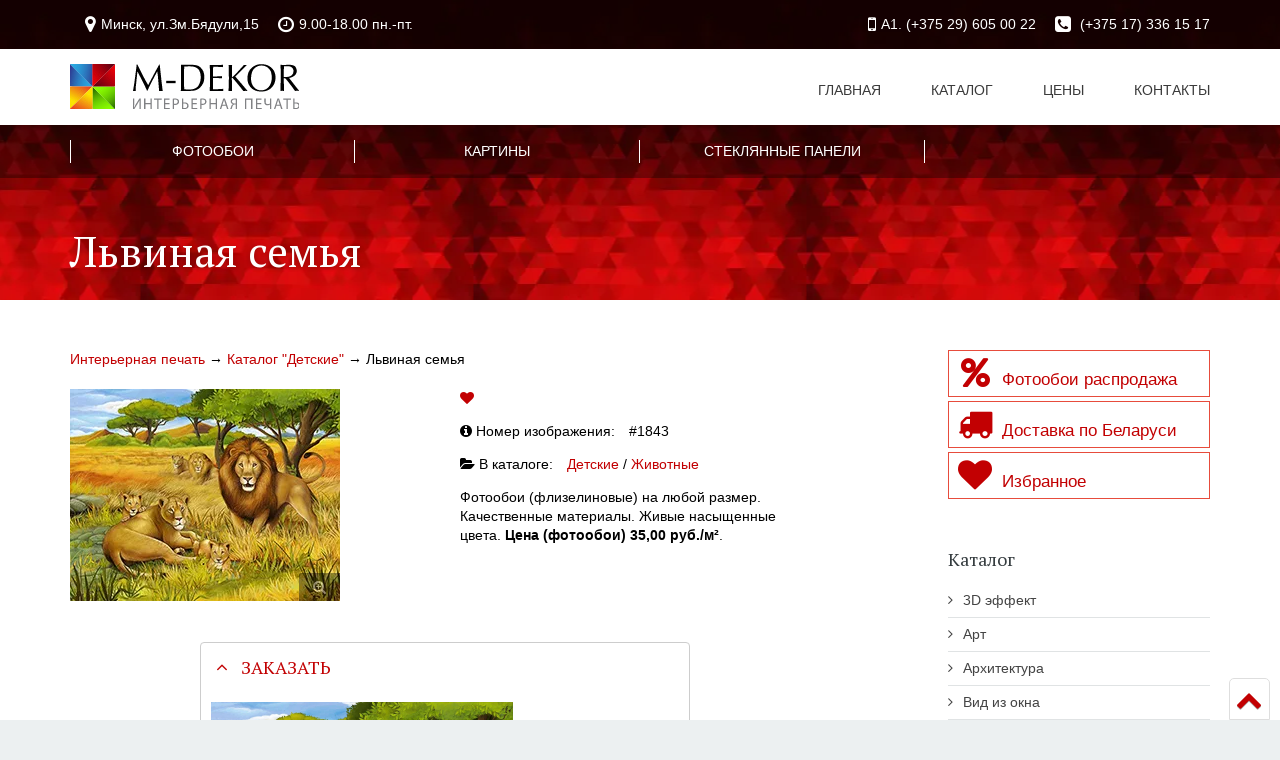

--- FILE ---
content_type: text/html; charset=UTF-8
request_url: https://m-dekor.by/lvinaya-semya-2/
body_size: 10399
content:
<!DOCTYPE html>
<html  lang="ru-RU"  itemscope itemtype="https://schema.org/WebPage">
<head>
<meta charset="UTF-8" />
<meta name="viewport" content="width=device-width, initial-scale=1.0">
<meta name="SKYPE_TOOLBAR" content="SKYPE_TOOLBAR_PARSER_COMPATIBLE" />
<meta itemprop="image" content="/catalog/1843/thumbnail.webp" />
<meta property="og:type" content="website">
<meta property="og:url" content="https://m-dekor.by/lvinaya-semya-2/">
<meta property="og:description" content="Фотообои на стену: Детские, 3D, Природа, Фрески, Цветы, Города). Картины. Стеклянные панели.">
<meta property="og:image" content="https://m-dekor.by/catalog/1843/thumbnail.webp">
<meta property="og:site_name" content="Фотообои. Картины. Плакаты. Стеклянные панели.">
	<title itemprop="name">Интерьерная печать для оформления жилых помещений. "Львиная семья"</title>
	<meta itemprop='description' content='Фотообои на стену купить. Стеклянные панели. Скинали. Плакаты, постеры. Модульные картины.' />
	<meta name='description' content='Фотообои на стену купить. Стеклянные панели. Скинали. Плакаты, постеры. Модульные картины.' />
	<meta property='og:title' content='Интерьерная печать для оформления жилых помещений. "Львиная семья"'>
	<meta property='og:description' content='Фотообои на стену купить. Стеклянные панели. Скинали. Плакаты, постеры. Модульные картины.'>
<link rel="apple-touch-icon" sizes="180x180" href="/apple-touch-icon.png">
<link rel="icon" type="image/png" sizes="32x32" href="/favicon-32x32.png">
<link rel="icon" type="image/png" sizes="16x16" href="/favicon-16x16.png">
<link rel="icon" type="image/png" sizes="192x192" href="/favicon-192x192.png">
<link rel="manifest" href="/manifest.json">
<meta name="theme-color" content="#ffffff">
<meta name='robots' content='max-image-preview:large' />
<style id='wp-img-auto-sizes-contain-inline-css' type='text/css'>
img:is([sizes=auto i],[sizes^="auto," i]){contain-intrinsic-size:3000px 1500px}
/*# sourceURL=wp-img-auto-sizes-contain-inline-css */
</style>
<style id='classic-theme-styles-inline-css' type='text/css'>
/*! This file is auto-generated */
.wp-block-button__link{color:#fff;background-color:#32373c;border-radius:9999px;box-shadow:none;text-decoration:none;padding:calc(.667em + 2px) calc(1.333em + 2px);font-size:1.125em}.wp-block-file__button{background:#32373c;color:#fff;text-decoration:none}
/*# sourceURL=/wp-includes/css/classic-themes.min.css */
</style>
<link rel='stylesheet' id='cropbox-css' href='https://m-dekor.by/wp-content/themes/jarrayone/css/jquery.cropbox.css?ver=6.9' type='text/css' media='all' />
<link rel='stylesheet' id='main-css' href='https://m-dekor.by/wp-content/themes/jarrayone/style.css?ver=6.9' type='text/css' media='screen' />
<link rel='stylesheet' id='avesome-css' href='https://m-dekor.by/wp-content/themes/jarrayone/css/font-awesome.min.css' type='text/css' media='screen' />
<script type="text/javascript" src="//m-dekor.by/wp-includes/js/jquery/jquery.min.js?ver=3.7.1" id="jquery-core-js"></script>
<script type="text/javascript" src="//m-dekor.by/wp-includes/js/jquery/jquery-migrate.min.js?ver=3.4.1" id="jquery-migrate-js"></script>
<script type="text/javascript" id="favorites-js-extra">
/* <![CDATA[ */
var favorites_data = {"ajaxurl":"https://m-dekor.by/wp-admin/admin-ajax.php","nonce":"8583ef36a4","favorite":"\u003Ci class=\"fa fa-heart\"\u003E\u003C/i\u003E","favorited":"\u003Ci class=\"fa fa-heart\"\u003E\u003C/i\u003E","includecount":"","indicate_loading":"","loading_text":"Loading","loading_image":"","loading_image_active":"","loading_image_preload":"","cache_enabled":"1","button_options":{"button_type":"custom","custom_colors":true,"box_shadow":false,"include_count":false,"default":{"background_default":false,"border_default":false,"text_default":false,"icon_default":"#727272","count_default":false},"active":{"background_active":false,"border_active":false,"text_active":false,"icon_active":"#c20002","count_active":false}},"authentication_modal_content":"\u003Cp\u003EPlease login to add favorites.\u003C/p\u003E\n\u003Cp\u003E\u003Ca href=\"#\" data-favorites-modal-close\u003EDismiss this notice\u003C/a\u003E\u003C/p\u003E\n","authentication_redirect":"","dev_mode":"","logged_in":"","user_id":"0","authentication_redirect_url":"https://m-dekor.by/wp-login.php"};
//# sourceURL=favorites-js-extra
/* ]]> */
</script>
<script type="text/javascript" src="//m-dekor.by/wp-content/plugins/favorites/assets/js/favorites.min.js?ver=2.3.6" id="favorites-js"></script>
<style id='global-styles-inline-css' type='text/css'>
:root{--wp--preset--aspect-ratio--square: 1;--wp--preset--aspect-ratio--4-3: 4/3;--wp--preset--aspect-ratio--3-4: 3/4;--wp--preset--aspect-ratio--3-2: 3/2;--wp--preset--aspect-ratio--2-3: 2/3;--wp--preset--aspect-ratio--16-9: 16/9;--wp--preset--aspect-ratio--9-16: 9/16;--wp--preset--color--black: #000000;--wp--preset--color--cyan-bluish-gray: #abb8c3;--wp--preset--color--white: #ffffff;--wp--preset--color--pale-pink: #f78da7;--wp--preset--color--vivid-red: #cf2e2e;--wp--preset--color--luminous-vivid-orange: #ff6900;--wp--preset--color--luminous-vivid-amber: #fcb900;--wp--preset--color--light-green-cyan: #7bdcb5;--wp--preset--color--vivid-green-cyan: #00d084;--wp--preset--color--pale-cyan-blue: #8ed1fc;--wp--preset--color--vivid-cyan-blue: #0693e3;--wp--preset--color--vivid-purple: #9b51e0;--wp--preset--gradient--vivid-cyan-blue-to-vivid-purple: linear-gradient(135deg,rgb(6,147,227) 0%,rgb(155,81,224) 100%);--wp--preset--gradient--light-green-cyan-to-vivid-green-cyan: linear-gradient(135deg,rgb(122,220,180) 0%,rgb(0,208,130) 100%);--wp--preset--gradient--luminous-vivid-amber-to-luminous-vivid-orange: linear-gradient(135deg,rgb(252,185,0) 0%,rgb(255,105,0) 100%);--wp--preset--gradient--luminous-vivid-orange-to-vivid-red: linear-gradient(135deg,rgb(255,105,0) 0%,rgb(207,46,46) 100%);--wp--preset--gradient--very-light-gray-to-cyan-bluish-gray: linear-gradient(135deg,rgb(238,238,238) 0%,rgb(169,184,195) 100%);--wp--preset--gradient--cool-to-warm-spectrum: linear-gradient(135deg,rgb(74,234,220) 0%,rgb(151,120,209) 20%,rgb(207,42,186) 40%,rgb(238,44,130) 60%,rgb(251,105,98) 80%,rgb(254,248,76) 100%);--wp--preset--gradient--blush-light-purple: linear-gradient(135deg,rgb(255,206,236) 0%,rgb(152,150,240) 100%);--wp--preset--gradient--blush-bordeaux: linear-gradient(135deg,rgb(254,205,165) 0%,rgb(254,45,45) 50%,rgb(107,0,62) 100%);--wp--preset--gradient--luminous-dusk: linear-gradient(135deg,rgb(255,203,112) 0%,rgb(199,81,192) 50%,rgb(65,88,208) 100%);--wp--preset--gradient--pale-ocean: linear-gradient(135deg,rgb(255,245,203) 0%,rgb(182,227,212) 50%,rgb(51,167,181) 100%);--wp--preset--gradient--electric-grass: linear-gradient(135deg,rgb(202,248,128) 0%,rgb(113,206,126) 100%);--wp--preset--gradient--midnight: linear-gradient(135deg,rgb(2,3,129) 0%,rgb(40,116,252) 100%);--wp--preset--font-size--small: 13px;--wp--preset--font-size--medium: 20px;--wp--preset--font-size--large: 36px;--wp--preset--font-size--x-large: 42px;--wp--preset--spacing--20: 0.44rem;--wp--preset--spacing--30: 0.67rem;--wp--preset--spacing--40: 1rem;--wp--preset--spacing--50: 1.5rem;--wp--preset--spacing--60: 2.25rem;--wp--preset--spacing--70: 3.38rem;--wp--preset--spacing--80: 5.06rem;--wp--preset--shadow--natural: 6px 6px 9px rgba(0, 0, 0, 0.2);--wp--preset--shadow--deep: 12px 12px 50px rgba(0, 0, 0, 0.4);--wp--preset--shadow--sharp: 6px 6px 0px rgba(0, 0, 0, 0.2);--wp--preset--shadow--outlined: 6px 6px 0px -3px rgb(255, 255, 255), 6px 6px rgb(0, 0, 0);--wp--preset--shadow--crisp: 6px 6px 0px rgb(0, 0, 0);}:where(.is-layout-flex){gap: 0.5em;}:where(.is-layout-grid){gap: 0.5em;}body .is-layout-flex{display: flex;}.is-layout-flex{flex-wrap: wrap;align-items: center;}.is-layout-flex > :is(*, div){margin: 0;}body .is-layout-grid{display: grid;}.is-layout-grid > :is(*, div){margin: 0;}:where(.wp-block-columns.is-layout-flex){gap: 2em;}:where(.wp-block-columns.is-layout-grid){gap: 2em;}:where(.wp-block-post-template.is-layout-flex){gap: 1.25em;}:where(.wp-block-post-template.is-layout-grid){gap: 1.25em;}.has-black-color{color: var(--wp--preset--color--black) !important;}.has-cyan-bluish-gray-color{color: var(--wp--preset--color--cyan-bluish-gray) !important;}.has-white-color{color: var(--wp--preset--color--white) !important;}.has-pale-pink-color{color: var(--wp--preset--color--pale-pink) !important;}.has-vivid-red-color{color: var(--wp--preset--color--vivid-red) !important;}.has-luminous-vivid-orange-color{color: var(--wp--preset--color--luminous-vivid-orange) !important;}.has-luminous-vivid-amber-color{color: var(--wp--preset--color--luminous-vivid-amber) !important;}.has-light-green-cyan-color{color: var(--wp--preset--color--light-green-cyan) !important;}.has-vivid-green-cyan-color{color: var(--wp--preset--color--vivid-green-cyan) !important;}.has-pale-cyan-blue-color{color: var(--wp--preset--color--pale-cyan-blue) !important;}.has-vivid-cyan-blue-color{color: var(--wp--preset--color--vivid-cyan-blue) !important;}.has-vivid-purple-color{color: var(--wp--preset--color--vivid-purple) !important;}.has-black-background-color{background-color: var(--wp--preset--color--black) !important;}.has-cyan-bluish-gray-background-color{background-color: var(--wp--preset--color--cyan-bluish-gray) !important;}.has-white-background-color{background-color: var(--wp--preset--color--white) !important;}.has-pale-pink-background-color{background-color: var(--wp--preset--color--pale-pink) !important;}.has-vivid-red-background-color{background-color: var(--wp--preset--color--vivid-red) !important;}.has-luminous-vivid-orange-background-color{background-color: var(--wp--preset--color--luminous-vivid-orange) !important;}.has-luminous-vivid-amber-background-color{background-color: var(--wp--preset--color--luminous-vivid-amber) !important;}.has-light-green-cyan-background-color{background-color: var(--wp--preset--color--light-green-cyan) !important;}.has-vivid-green-cyan-background-color{background-color: var(--wp--preset--color--vivid-green-cyan) !important;}.has-pale-cyan-blue-background-color{background-color: var(--wp--preset--color--pale-cyan-blue) !important;}.has-vivid-cyan-blue-background-color{background-color: var(--wp--preset--color--vivid-cyan-blue) !important;}.has-vivid-purple-background-color{background-color: var(--wp--preset--color--vivid-purple) !important;}.has-black-border-color{border-color: var(--wp--preset--color--black) !important;}.has-cyan-bluish-gray-border-color{border-color: var(--wp--preset--color--cyan-bluish-gray) !important;}.has-white-border-color{border-color: var(--wp--preset--color--white) !important;}.has-pale-pink-border-color{border-color: var(--wp--preset--color--pale-pink) !important;}.has-vivid-red-border-color{border-color: var(--wp--preset--color--vivid-red) !important;}.has-luminous-vivid-orange-border-color{border-color: var(--wp--preset--color--luminous-vivid-orange) !important;}.has-luminous-vivid-amber-border-color{border-color: var(--wp--preset--color--luminous-vivid-amber) !important;}.has-light-green-cyan-border-color{border-color: var(--wp--preset--color--light-green-cyan) !important;}.has-vivid-green-cyan-border-color{border-color: var(--wp--preset--color--vivid-green-cyan) !important;}.has-pale-cyan-blue-border-color{border-color: var(--wp--preset--color--pale-cyan-blue) !important;}.has-vivid-cyan-blue-border-color{border-color: var(--wp--preset--color--vivid-cyan-blue) !important;}.has-vivid-purple-border-color{border-color: var(--wp--preset--color--vivid-purple) !important;}.has-vivid-cyan-blue-to-vivid-purple-gradient-background{background: var(--wp--preset--gradient--vivid-cyan-blue-to-vivid-purple) !important;}.has-light-green-cyan-to-vivid-green-cyan-gradient-background{background: var(--wp--preset--gradient--light-green-cyan-to-vivid-green-cyan) !important;}.has-luminous-vivid-amber-to-luminous-vivid-orange-gradient-background{background: var(--wp--preset--gradient--luminous-vivid-amber-to-luminous-vivid-orange) !important;}.has-luminous-vivid-orange-to-vivid-red-gradient-background{background: var(--wp--preset--gradient--luminous-vivid-orange-to-vivid-red) !important;}.has-very-light-gray-to-cyan-bluish-gray-gradient-background{background: var(--wp--preset--gradient--very-light-gray-to-cyan-bluish-gray) !important;}.has-cool-to-warm-spectrum-gradient-background{background: var(--wp--preset--gradient--cool-to-warm-spectrum) !important;}.has-blush-light-purple-gradient-background{background: var(--wp--preset--gradient--blush-light-purple) !important;}.has-blush-bordeaux-gradient-background{background: var(--wp--preset--gradient--blush-bordeaux) !important;}.has-luminous-dusk-gradient-background{background: var(--wp--preset--gradient--luminous-dusk) !important;}.has-pale-ocean-gradient-background{background: var(--wp--preset--gradient--pale-ocean) !important;}.has-electric-grass-gradient-background{background: var(--wp--preset--gradient--electric-grass) !important;}.has-midnight-gradient-background{background: var(--wp--preset--gradient--midnight) !important;}.has-small-font-size{font-size: var(--wp--preset--font-size--small) !important;}.has-medium-font-size{font-size: var(--wp--preset--font-size--medium) !important;}.has-large-font-size{font-size: var(--wp--preset--font-size--large) !important;}.has-x-large-font-size{font-size: var(--wp--preset--font-size--x-large) !important;}
/*# sourceURL=global-styles-inline-css */
</style>
<link rel='stylesheet' id='pt-serif-font-css' href='https://fonts.googleapis.com/css?family=PT+Serif%3A400%2C700&#038;subset=cyrillic&#038;display=swap&#038;ver=6.9' type='text/css' media='all' />
<link rel='stylesheet' id='bootstrap-css' href='https://m-dekor.by/wp-content/themes/jarrayone/css/bootstrap.min.css?ver=6.9' type='text/css' media='screen' />
<link rel='stylesheet' id='boxer-css' href='https://m-dekor.by/wp-content/themes/jarrayone/css/jquery.fs.boxer.min.css?ver=6.9' type='text/css' media='all' />
<link rel='stylesheet' id='carousel1-css' href='https://m-dekor.by/wp-content/themes/jarrayone/css/owl.carousel.min.css?ver=6.9' type='text/css' media='screen' />
<link rel='stylesheet' id='carousel2-css' href='https://m-dekor.by/wp-content/themes/jarrayone/css/owl.theme.default.min.css?ver=6.9' type='text/css' media='screen' />
</head>
<body>

<!-- Yandex.Metrika counter -->

<script type="text/javascript">

(function (d, w, c) {

    (w[c] = w[c] || []).push(function() {

        try {

            w.yaCounter21924769 = new Ya.Metrika({id:21924769,

                    clickmap:true,

                    trackLinks:true,

                    accurateTrackBounce:true});

        } catch(e) { }

    });



    var n = d.getElementsByTagName("script")[0],

        s = d.createElement("script"),

        f = function () { n.parentNode.insertBefore(s, n); };

    s.type = "text/javascript";

    s.async = true;

    s.src = (d.location.protocol == "https:" ? "https:" : "http:") + "//mc.yandex.ru/metrika/watch.js";



    if (w.opera == "[object Opera]") {

        d.addEventListener("DOMContentLoaded", f, false);

    } else { f(); }

})(document, window, "yandex_metrika_callbacks");

</script>

<noscript><div><img src="//mc.yandex.ru/watch/21924769" style="position:absolute; left:-9999px;" alt="" /></div></noscript>

<!-- /Yandex.Metrika counter -->
<div id="site">
	<header id="header" class="bg-header">
		<div class="header-row clearfix">
			<div class="container">
				<div class="row">
					<div class="col-sm-12 absolute-header" itemscope itemtype="https://schema.org/PostalAddress">
						<div class="pull-left"><a href="/contacts" rel="contact" title="Адрес"><span class="nowrap"><i class="fa fa-map-marker fa-lg"></i><span itemprop="addressLocality">Минск</span>, <span itemprop="streetAddress">ул.Зм.Бядули,15</span></span></a> <span class="nowrap"><i class="fa fa-clock-o fa-lg"></i>9.00-18.00 пн.-пт.</span></div>
						<div class="pull-right"><a href="tel:+375296050022" itemprop="telephone" content="+375296050022"><i class="fa fa-mobile fa-lg"></i>A1. (+375 29) 605 00 22</a> <a href="tel:+375173361517" class="nowrap" itemprop="telephone" content="+375173361517"><i class="fa fa-phone-square fa-lg"></i>&nbsp;(+375 17) 336 15 17</a></div>
					</div>
				</div>
			</div>
			<nav id="main-nav" itemscope itemtype="https://www.schema.org/SiteNavigationElement">
				<div class="container">
					<div class="row">
						<div class="col-xs-12">
							<a id="logo" href="https://m-dekor.by/" title="Интерьерная печать" rel="home"><img alt="Интерьерная печать" src="https://m-dekor.by/images/logo-mdekor.jpg" ><img alt="m-dekor" src="https://m-dekor.by/images/logo-mdekor.svg" width="184" height="44"></a>
							<input id="toggle-main-nav" class="toggle-nav-input" type="radio" name="odin">
							<ul id="menu-main-menu" class="menu"><li id="menu-item-958" class="menu-item menu-item-type-post_type menu-item-object-page menu-item-home menu-item-958"><a href="https://m-dekor.by/" itemprop="url"><span itemprop="name">Главная</span><i class="fa fa-angle-down fa-indicator"></i></a></li>
<li id="menu-item-959" class="menu-item menu-item-type-post_type menu-item-object-page menu-item-959"><a href="https://m-dekor.by/catalogue/" itemprop="url"><span itemprop="name">Каталог</span><i class="fa fa-angle-down fa-indicator"></i></a></li>
<li id="menu-item-961" class="menu-item menu-item-type-post_type menu-item-object-page menu-item-961"><a href="https://m-dekor.by/kal-kulyator-tsen/" itemprop="url"><span itemprop="name">Цены</span><i class="fa fa-angle-down fa-indicator"></i></a></li>
<li id="menu-item-960" class="menu-item menu-item-type-post_type menu-item-object-page menu-item-960"><a href="https://m-dekor.by/contacts/" itemprop="url"><span itemprop="name">Контакты</span><i class="fa fa-angle-down fa-indicator"></i></a></li>
</ul>						</div>
					</div>
				</div>
			</nav>
			<nav id="secondary-nav" itemscope itemtype="https://www.schema.org/SiteNavigationElement">
				<div class="container">
					<input id="toggle-secondary-nav" class="toggle-nav-input" type="radio" name="odin">
					<ul id="menu-2_menu" class="menu"><li id="menu-item-952" class="menu-item menu-item-type-post_type menu-item-object-page menu-item-has-children menu-item-952"><a href="https://m-dekor.by/fotooboi/" itemprop="url"><span itemprop="name">Фотообои</span><i class="fa fa-angle-down fa-indicator"></i></a>
<ul class="sub-menu">
	<li id="menu-item-1215" class="menu-item menu-item-type-post_type menu-item-object-page menu-item-1215"><a href="https://m-dekor.by/fotooboi/gotovye-fotooboi/">Распродажа -%</a></li>
	<li id="menu-item-949" class="menu-item menu-item-type-post_type menu-item-object-page menu-item-949"><a href="https://m-dekor.by/fotooboi/tekstura/">Текстуры фотообоев</a></li>
	<li id="menu-item-948" class="menu-item menu-item-type-post_type menu-item-object-page menu-item-948"><a href="https://m-dekor.by/fotooboi/sovety/">Советы по оклейке</a></li>
	<li id="menu-item-4567" class="menu-item menu-item-type-post_type menu-item-object-page menu-item-4567"><a href="https://m-dekor.by/fotooboi/fotooboi-dlya-ofisa/">Фотообои для офиса</a></li>
	<li id="menu-item-4083" class="menu-item menu-item-type-post_type menu-item-object-page menu-item-4083"><a href="https://m-dekor.by/fotooboi/fotooboi-dlya-kuhni/">Фотообои для кухни</a></li>
	<li id="menu-item-4531" class="menu-item menu-item-type-post_type menu-item-object-page menu-item-4531"><a href="https://m-dekor.by/fotooboi/uzkie-fotooboi/">Узкие фотообои</a></li>
	<li id="menu-item-947" class="menu-item menu-item-type-post_type menu-item-object-page menu-item-947"><a href="https://m-dekor.by/fotooboi/podobrat-fotooboi/">Как подобрать фотообои</a></li>
	<li id="menu-item-953" class="menu-item menu-item-type-post_type menu-item-object-page menu-item-953"><a href="https://m-dekor.by/fotooboi/fotooboi-in-interior/">Фотообои в интерьере</a></li>
</ul>
</li>
<li id="menu-item-944" class="menu-item menu-item-type-post_type menu-item-object-page menu-item-has-children menu-item-944"><a href="https://m-dekor.by/kartini/" itemprop="url"><span itemprop="name">Картины</span><i class="fa fa-angle-down fa-indicator"></i></a>
<ul class="sub-menu">
	<li id="menu-item-946" class="menu-item menu-item-type-post_type menu-item-object-page menu-item-946"><a href="https://m-dekor.by/kartini/kartiny-v-interere/">Картины в интерьере</a></li>
</ul>
</li>
<li id="menu-item-957" class="menu-item menu-item-type-post_type menu-item-object-page menu-item-has-children menu-item-957"><a href="https://m-dekor.by/paneli/" itemprop="url"><span itemprop="name">Стеклянные панели</span><i class="fa fa-angle-down fa-indicator"></i></a>
<ul class="sub-menu">
	<li id="menu-item-950" class="menu-item menu-item-type-post_type menu-item-object-page menu-item-950"><a href="https://m-dekor.by/paneli/skinali/">Скинали</a></li>
	<li id="menu-item-955" class="menu-item menu-item-type-post_type menu-item-object-page menu-item-955"><a href="https://m-dekor.by/paneli/elementy-mebeli/">Элементы мебели</a></li>
	<li id="menu-item-956" class="menu-item menu-item-type-post_type menu-item-object-page menu-item-956"><a href="https://m-dekor.by/paneli/otdelka-interera/">Отделка интерьера</a></li>
	<li id="menu-item-4241" class="menu-item menu-item-type-post_type menu-item-object-page menu-item-4241"><a href="https://m-dekor.by/paneli/stekljannye-pano/">Стеклянные панно</a></li>
</ul>
</li>
</ul>					<label class="toggle-nav-label" for="toggle-main-nav">Меню</label>
					<label class="toggle-nav-label" for="toggle-secondary-nav">Продукция</label>
				</div>
			</nav>
		</div>

		

		<div id="page-heading">
			<div class="container">
				<div class="row">
					<div class="col-sm-12" itemscope itemtype="http://schema.org/WPHeader">
						<h1 class="page-title" itemprop="name">Львиная семья</h1>					</div>
				</div>
			</div>
		</div>
</header>
<div id="content">
	<div class="container content-padding-lg">
		<div class="row">
			<div class="col-sm-8">
				<div class="breadcrumbs" typeof="BreadcrumbList" vocab="https://schema.org/">
					<span property="itemListElement" typeof="ListItem"><a property="item" typeof="WebPage" title="Перейти на страницу Интерьерная печать" href="https://m-dekor.by" class="home"><span property="name">Интерьерная печать</span></a><meta property="position" content="1"></span> &rarr; <span property="itemListElement" typeof="ListItem"><a property="item" typeof="WebPage" title='Каталог "Детские"' href="https://m-dekor.by/catalogue/child/" class="taxonomy category"><span property="name">Каталог "Детские"</span></a><meta property="position" content="2"></span> &rarr; <span property="itemListElement" typeof="ListItem"><span property="name">Львиная семья</span><meta property="position" content="3"></span>				</div>
								<div class="row">
					<div class="col-sm-12 col-xs-12 col-md-6">
						<ul class="block-grid-1" itemscope itemtype="http://schema.org/ImageObject">
							<li><a href="/catalog/1843/main.webp" title="Львиная семья (#1843)" class="link-image" data-gallery="gallery" itemprop="image"><img src="/catalog/1843/mains.webp" alt="Львиная семья" itemprop="thumbnail "></a></li>
							<meta itemprop="description" content="Фотообои на стену купить. Стеклянные панели. Скинали. Плакаты, постеры. Модульные картины." />
							<meta itemprop="name" content="Интерьерная печать для оформления жилых помещений. "Львиная семья"" />
						</ul>
					</div>
					<div class="col-sm-12 col-xs-12 col-md-6">
						<p><a class="simplefavorite-button" data-postid="1843" data-siteid="1" data-groupid="1" data-favoritecount="0" style="box-shadow:none;-webkit-box-shadow:none;-moz-box-shadow:none;"><i class="fa fa-heart"></i></a></p>
						<p><i class="fa fa-info-circle"></i>&nbsp;Номер изображения:&emsp;#<span id="imgnumber">1843</span></p>
						<p><i class="fa fa-folder-open"></i>&nbsp;В каталоге:&emsp;<a href="https://m-dekor.by/catalogue/child/" rel="tag">Детские</a> / <a href="https://m-dekor.by/catalogue/animal/" rel="tag">Животные</a></p>
						<p></p>
						<p>Фотообои (флизелиновые) на любой размер. Качественные материалы. Живые насыщенные цвета. <strong>Цена (фотообои) 35,00 руб./м&sup2;</strong>.</p>						
					</div>
				</div>
				<div class="row">
					<div class="col-md-8 col-sm-10 col-sm-offset-2">
					<ul class="panel-group">
						<li class="acpanel">
							<h4 class="accordion-toggle" id="panel-red">ЗАКАЗАТЬ</h4>
							<div class="panel-collapse booking-block">
								<div class="row">
								
									
									<div class="col-sm-8 col-xs-12 col-md-8">
									<noscript>
										<h5>У Вас в обозревателе отключена поддержка JavaScript. Для того, чтобы форма работала корректно, необходимо подключить JavaScript.</h5>
									</noscript>
										<img id="cropimage" src="/catalog/1843/main.webp" alt="1843" />
										
<div class="wpcf7 no-js" id="wpcf7-f1027-o1" lang="en-US" dir="ltr" data-wpcf7-id="1027">
<div class="screen-reader-response"><p role="status" aria-live="polite" aria-atomic="true"></p> <ul></ul></div>
<form action="/lvinaya-semya-2/#wpcf7-f1027-o1" method="post" class="wpcf7-form init" aria-label="Contact form" novalidate="novalidate" data-status="init">
<fieldset class="hidden-fields-container"><input type="hidden" name="_wpcf7" value="1027" /><input type="hidden" name="_wpcf7_version" value="6.1.4" /><input type="hidden" name="_wpcf7_locale" value="en_US" /><input type="hidden" name="_wpcf7_unit_tag" value="wpcf7-f1027-o1" /><input type="hidden" name="_wpcf7_container_post" value="0" /><input type="hidden" name="_wpcf7_posted_data_hash" value="" />
</fieldset>
<h5>Заказать
</h5>
<p><span class="wpcf7-form-control-wrap" data-name="zakaz"><select class="wpcf7-form-control wpcf7-select form-control" aria-invalid="false" name="zakaz"><option value="Фотообои" selected="selected">Фотообои</option><option value="Картина">Картина</option><option value="Стеклянные панели">Стеклянные панели</option></select></span>
</p>
<h5>Размеры
</h5>
<p>Ширина (см)* <span class="wpcf7-form-control-wrap" data-name="zakaz-width"><input class="wpcf7-form-control wpcf7-number wpcf7-validates-as-required wpcf7-validates-as-number form-control" id="width" min="10" max="1000" aria-required="true" aria-invalid="false" value="100" type="number" name="zakaz-width" /></span><br />
Высота (см)* <span class="wpcf7-form-control-wrap" data-name="zakaz-height"><input class="wpcf7-form-control wpcf7-number wpcf7-validates-as-required wpcf7-validates-as-number form-control" id="heigh" min="10" max="1000" aria-required="true" aria-invalid="false" value="100" type="number" name="zakaz-height" /></span>
</p>
<div class="btn-green">
	<p>Рассчитать
	</p>
</div>
<p><br class="clear" />
</p>
<h5>Характеристики
</h5>
<div id="zakaz-fotooboi">
	<p>Текстура (<a href="/fotooboi/tekstura/" title="текстуры фотообоев" target="_blank">подробнее о текстурах</a>)<br />
<span class="wpcf7-form-control-wrap" data-name="fotooboi"><select class="wpcf7-form-control wpcf7-select form-control" aria-invalid="false" name="fotooboi"><option value="Венецианская штукатурка">Венецианская штукатурка</option><option value="Нетканый холст - БЕСШОВНЫЕ">Нетканый холст - БЕСШОВНЫЕ</option><option value="Гладь">Гладь</option><option value="Зима">Зима</option><option value="Иней">Иней</option><option value="Кожа">Кожа</option><option value="Кора">Кора</option><option value="Лён">Лён</option><option value="Песок">Песок</option><option value="Скорлупа">Скорлупа</option></select></span>
	</p>
	<p><strong>Цена (бел.руб.)</strong><br />
<span class="wpcf7-form-control-wrap" data-name="cost_f"><input size="40" maxlength="400" class="wpcf7-form-control wpcf7-text form-control" aria-invalid="false" value="" type="text" name="cost_f" /></span>
	</p>
</div>
<div id="zakaz-kartini">
	<p><span class="wpcf7-form-control-wrap" data-name="kartini"><select class="wpcf7-form-control wpcf7-select form-control" aria-invalid="false" name="kartini"><option value="Без обрамления">Без обрамления</option><option value="Подрамник деревянный">Подрамник деревянный</option></select></span>
	</p>
	<p>Материал<br />
<span class="wpcf7-form-control-wrap" data-name="kartinimat"><select class="wpcf7-form-control wpcf7-select form-control" aria-invalid="false" name="kartinimat"><option value="Холст натуральный">Холст натуральный</option><option value="Холст натуральный глянцевый">Холст натуральный глянцевый</option><option value="Холст искусственный">Холст искусственный</option></select></span>
	</p>
	<p><strong>Цена (бел.руб.)</strong><br />
<span class="wpcf7-form-control-wrap" data-name="cost_k"><input size="40" maxlength="400" class="wpcf7-form-control wpcf7-text form-control" aria-invalid="false" value="" type="text" name="cost_k" /></span>
	</p>
</div>
<div id="zakaz-paneli">
	<p>Тип стекла<br />
<span class="wpcf7-form-control-wrap" data-name="paneli"><select class="wpcf7-form-control wpcf7-select form-control" aria-invalid="false" name="paneli"><option value="Орг. стекло">Орг. стекло</option><option value="Простое стекло">Простое стекло</option><option value="Стекло каленое">Стекло каленое</option></select></span>
	</p>
	<p><strong>Цена (бел.руб.)</strong><br />
<span class="wpcf7-form-control-wrap" data-name="cost_s"><input size="40" maxlength="400" class="wpcf7-form-control wpcf7-text form-control" aria-invalid="false" value="" type="text" name="cost_s" /></span>
	</p>
	<p>Если схема монтажа стеклянных панелей сложная, отправьте эскиз схемы удобным для Вас способом <a href="/contacts/" title="Контакты" target="_blank">(наши контакты)</a>.
	</p>
</div>
<h5>Как с Вами связаться
</h5>
<p>Фамилия Имя*
</p>
<p><span class="wpcf7-form-control-wrap" data-name="fio"><input size="40" maxlength="400" class="wpcf7-form-control wpcf7-text wpcf7-validates-as-required form-control" aria-required="true" aria-invalid="false" value="" type="text" name="fio" /></span>
</p>
<p>E-Mail*
</p>
<p><span class="wpcf7-form-control-wrap" data-name="your-email"><input size="40" maxlength="400" class="wpcf7-form-control wpcf7-email wpcf7-validates-as-required wpcf7-text wpcf7-validates-as-email form-control" aria-required="true" aria-invalid="false" value="" type="email" name="your-email" /></span>
</p>
<p>Номер телефона*
</p>
<p><span class="wpcf7-form-control-wrap" data-name="tel-14"><input size="40" maxlength="400" class="wpcf7-form-control wpcf7-tel wpcf7-validates-as-required wpcf7-text wpcf7-validates-as-tel form-control" aria-required="true" aria-invalid="false" value="" type="tel" name="tel-14" /></span>
</p>
<h5>Дополнительная информация
</h5>
<p><span class="wpcf7-form-control-wrap" data-name="textarea-367"><textarea cols="40" rows="2" maxlength="2000" class="wpcf7-form-control wpcf7-textarea form-control" aria-invalid="false" name="textarea-367"></textarea></span>
</p>
<p>Номер изображения #
</p>
<p><span class="wpcf7-form-control-wrap" data-name="imgnumber"><input class="wpcf7-form-control wpcf7-number wpcf7-validates-as-required wpcf7-validates-as-number form-control" min="1" aria-required="true" aria-invalid="false" value="" type="number" name="imgnumber" /></span>
</p>
<input class="wpcf7-form-control wpcf7-hidden" value="" type="hidden" name="sendresalt" />
<input class="wpcf7-form-control wpcf7-hidden" value="" type="hidden" name="imgnumberhid" />
<p><input class="wpcf7-form-control wpcf7-submit has-spinner btn btn-primary" type="submit" value="Отправить" />
</p><div class="wpcf7-response-output" aria-hidden="true"></div>
</form>
</div>
									</div>
								</div>
							</div>
						</li>
					</ul>
					</div>
				</div>
				<div class="row">
					<div class="col-sm-12">
																		<span id="more-1843"></span>
<!--noteaser-->
<p>Прайм, львица, семья, львы, саванна, лев, дикие, хищники. Львы с детенышами на фоне саванны.</p>					</div>
				</div>
								
	
			</div>
			<div id="side" class="col-sm-3 col-sm-offset-1" itemscope itemtype="http://schema.org/WPSideBar">
				<aside class="widget_text sidebar-widget"><div class="textwidget custom-html-widget"><div class="list-group"><a class="list-group-item" href="/fotooboi/gotovye-fotooboi/"><i class="fa fa-2x fa-percent fa-fw" aria-hidden="true"></i> Фотообои распродажа</a>
<a class="list-group-item" href="/dostavka/"><i class="fa fa-2x fa-truck fa-fw" aria-hidden="true"></i> Доставка по Беларуси</a>
<a class="list-group-item" href="/izbrannoe/"><i class="fa fa-2x fa-fw fa-heart" aria-hidden="true"></i> Избранное</a></div></div></aside><aside class="sidebar-widget"><h4 class="widget-title">Каталог</h4><div class="menu-catalogue-container"><ul id="menu-catalogue" class="menu"><li id="menu-item-1138" class="menu-item menu-item-type-taxonomy menu-item-object-category menu-item-1138"><a href="https://m-dekor.by/catalogue/ddd/">3D эффект</a></li>
<li id="menu-item-1139" class="menu-item menu-item-type-taxonomy menu-item-object-category menu-item-1139"><a href="https://m-dekor.by/catalogue/art/">Арт</a></li>
<li id="menu-item-1140" class="menu-item menu-item-type-taxonomy menu-item-object-category menu-item-1140"><a href="https://m-dekor.by/catalogue/architecture/">Архитектура</a></li>
<li id="menu-item-1141" class="menu-item menu-item-type-taxonomy menu-item-object-category menu-item-1141"><a href="https://m-dekor.by/catalogue/window/">Вид из окна</a></li>
<li id="menu-item-1142" class="menu-item menu-item-type-taxonomy menu-item-object-category menu-item-1142"><a href="https://m-dekor.by/catalogue/waterfall/">Водопады</a></li>
<li id="menu-item-1144" class="menu-item menu-item-type-taxonomy menu-item-object-category current-post-ancestor current-menu-parent current-post-parent menu-item-1144"><a href="https://m-dekor.by/catalogue/child/">Детские</a></li>
<li id="menu-item-1145" class="menu-item menu-item-type-taxonomy menu-item-object-category menu-item-1145"><a href="https://m-dekor.by/catalogue/potolok/">Для потолка</a></li>
<li id="menu-item-1146" class="menu-item menu-item-type-taxonomy menu-item-object-category menu-item-1146"><a href="https://m-dekor.by/catalogue/road/">Дорога</a></li>
<li id="menu-item-1147" class="menu-item menu-item-type-taxonomy menu-item-object-category menu-item-1147"><a href="https://m-dekor.by/catalogue/food/">Еда</a></li>
<li id="menu-item-1148" class="menu-item menu-item-type-taxonomy menu-item-object-category current-post-ancestor current-menu-parent current-post-parent menu-item-1148"><a href="https://m-dekor.by/catalogue/animal/">Животные</a></li>
<li id="menu-item-1149" class="menu-item menu-item-type-taxonomy menu-item-object-category menu-item-1149"><a href="https://m-dekor.by/catalogue/canvas/">Картины</a></li>
<li id="menu-item-1150" class="menu-item menu-item-type-taxonomy menu-item-object-category menu-item-1150"><a href="https://m-dekor.by/catalogue/map/">Карты</a></li>
<li id="menu-item-1151" class="menu-item menu-item-type-taxonomy menu-item-object-category menu-item-1151"><a href="https://m-dekor.by/catalogue/space/">Космос</a></li>
<li id="menu-item-1152" class="menu-item menu-item-type-taxonomy menu-item-object-category menu-item-1152"><a href="https://m-dekor.by/catalogue/people/">Люди</a></li>
<li id="menu-item-1153" class="menu-item menu-item-type-taxonomy menu-item-object-category menu-item-1153"><a href="https://m-dekor.by/catalogue/sea/">Моря, пляжи</a></li>
<li id="menu-item-1154" class="menu-item menu-item-type-taxonomy menu-item-object-category menu-item-1154"><a href="https://m-dekor.by/catalogue/sky/">Небо</a></li>
<li id="menu-item-1155" class="menu-item menu-item-type-taxonomy menu-item-object-category menu-item-1155"><a href="https://m-dekor.by/catalogue/nature/">Природа</a></li>
<li id="menu-item-1156" class="menu-item menu-item-type-taxonomy menu-item-object-category menu-item-1156"><a href="https://m-dekor.by/catalogue/modern_city/">Современный город</a></li>
<li id="menu-item-2945" class="menu-item menu-item-type-taxonomy menu-item-object-category menu-item-2945"><a href="https://m-dekor.by/catalogue/sport/">Спорт</a></li>
<li id="menu-item-1157" class="menu-item menu-item-type-taxonomy menu-item-object-category menu-item-1157"><a href="https://m-dekor.by/catalogue/old_city/">Старый город</a></li>
<li id="menu-item-1158" class="menu-item menu-item-type-taxonomy menu-item-object-category menu-item-1158"><a href="https://m-dekor.by/catalogue/transport/">Транспорт</a></li>
<li id="menu-item-1159" class="menu-item menu-item-type-taxonomy menu-item-object-category menu-item-1159"><a href="https://m-dekor.by/catalogue/background/">Фоны, узоры</a></li>
<li id="menu-item-1160" class="menu-item menu-item-type-taxonomy menu-item-object-category menu-item-1160"><a href="https://m-dekor.by/catalogue/freski/">Фрески</a></li>
<li id="menu-item-1161" class="menu-item menu-item-type-taxonomy menu-item-object-category menu-item-1161"><a href="https://m-dekor.by/catalogue/flower/">Цветы, растения</a></li>
</ul></div></aside><aside class="sidebar-widget"><form method="get" action="https://m-dekor.by/">
	<input class="form-control search" type="search" name="s" placeholder="Что ищем" value=""><input type="submit" id="searchsubmit" value="Поиск" class="btn btn-primary"/>
</form>
</aside><aside class="widget_text sidebar-widget"><div class="textwidget custom-html-widget"><h5>Изготовим фотообои, картины, скинали, стеклянные панели по изображениям с фотобанков:</h5>
<ul class="text-uppercase list-services text-center">
<li>
<h3><a title="фотобанк shutterstock" href="https://www.shutterstock.com/ru/" target="_blank" rel="nofollow noopener"><img style="margin: 0 auto;" src="/images/shutterstock_logo.png" alt="shutterstock" /><small>изображение бесплатно</small></a></h3>
</li>
<li>
<h3><a target="_blank"  rel="nofollow noopener noreferrer" href="https://stock.adobe.com/ru/" title="фотобанк AdobeStock"><img style="margin:0 auto;" alt="AdobeStock" src="/images/as.png" /><small>изображение бесплатно</small></a></h3>
</li>
<li>
<h3><a title="фотобанк 123rf" href="http://www.123rf.com/" target="_blank" rel="nofollow noopener"><img style="margin: 0 auto;" src="/images/123rf.png" alt="123rf" /><small>изображение бесплатно</small></a></h3>
</li>
</ul></div></aside>			</div>
		</div>
	</div>
</div>			
<script type="speculationrules">
{"prefetch":[{"source":"document","where":{"and":[{"href_matches":"/*"},{"not":{"href_matches":["/wp-*.php","/wp-admin/*","/wp-content/uploads/*","/wp-content/*","/wp-content/plugins/*","/wp-content/themes/jarrayone/*","/*\\?(.+)"]}},{"not":{"selector_matches":"a[rel~=\"nofollow\"]"}},{"not":{"selector_matches":".no-prefetch, .no-prefetch a"}}]},"eagerness":"conservative"}]}
</script>
<script type="text/javascript" src="//m-dekor.by/wp-content/themes/jarrayone/js/jquery.mousewheel.min.js?ver=6.9" id="mousewheel-js"></script>
<script type="text/javascript" src="//m-dekor.by/wp-content/themes/jarrayone/js/hammer.min.js?ver=6.9" id="hammer-js"></script>
<script type="text/javascript" src="//m-dekor.by/wp-content/themes/jarrayone/js/jquery.cropbox.js?ver=6.9" id="cropbox-js"></script>
<script type="text/javascript" src="//m-dekor.by/wp-content/themes/jarrayone/js/bootstrap.min.js?ver=6.9" id="bootstrap-js"></script>
<script type="text/javascript" src="//m-dekor.by/wp-content/themes/jarrayone/js/jquery.fs.boxer.min.js?ver=6.9" id="boxerscript-js"></script>
<script type="text/javascript" src="//m-dekor.by/wp-content/themes/jarrayone/js/waypoints.min.js?ver=6.9" id="waypoints-js"></script>
<script type="text/javascript" src="//m-dekor.by/wp-content/themes/jarrayone/js/waypoints-sticky.min.js?ver=6.9" id="waypoints-sticky-js"></script>
<script type="text/javascript" src="//m-dekor.by/wp-content/themes/jarrayone/js/owl.carousel.min.js?ver=6.9" id="services-carousel-js"></script>
<script type="text/javascript" src="//m-dekor.by/wp-content/themes/jarrayone/js/mainscript.js?ver=6.9" id="mainscript-js"></script>
	<footer id="footer"  itemscope itemtype="http://schema.org/WPFooter">
		<div class="container">
			<div id="main-footer" class="row">
				<aside class="col-xs-12 col-lg-3 col-md-3 col-sm-6 widget"><h5 class="widget-title">Контакты</h5>			<div class="textwidget"><p>ООО &#8220;Мирелайн&#8221;<br />
Минск, ул.Зм.Бядули, 15<br />
<strong>A1:</strong> (+375 29) 605-12-22<br />
<strong>Тел.:</strong> (+375 17) 336-15-17<br />
<i class="fa fa-envelope-o"></i> <a href="mailto:zakaz@m-dekor.by">zakaz@m-dekor.by</a></p>
</div>
		</aside><aside class="widget_text col-xs-12 col-lg-3 col-md-3 col-sm-6 widget"><h5 class="widget-title">Чат</h5><div class="textwidget custom-html-widget">Отправить текстовое сообщение, файл, изображение можно по Viber.
<div class="chat"><a href="viber://chat?number=%2B375296050022"><img src="/images/viber-icon.svg" alt="Viber Чат" width="60" height="60" /></a></div></div></aside><aside class="col-xs-12 col-lg-3 col-md-3 col-sm-6 widget"><h5 class="widget-title">Срок изготовления</h5>			<div class="textwidget"><p><strong>Фотообои, картины</strong><br />
1-5 рабочих дней после внесения предоплаты (50% от полной стоимости).<br />
<strong>Стеклянные панели</strong><br />
5-20 рабочих дней после внесения предоплаты (50% от полной стоимости).</p>
</div>
		</aside><aside class="col-xs-12 col-lg-3 col-md-3 col-sm-6 widget"><h5 class="widget-title">Способы оплаты</h5>			<div class="textwidget"><p>Наличный, безналичный, интернет-банк, электронаня карта.<br />
<a href="/sposoby-oplaty/"><img decoding="async" loading="lazy" style="padding-top: 1rem;" src="/catalog/1254/payment_logos1.webp" alt="Способы оплаты" /></a></p>
</div>
		</aside>			</div>
			<div id="absolute-footer" class="row">
			<div class="col-md-8 col-xs">
				© 2012-2026 – ООО “Мирелайн”.<br>
				<a target ="_blank" href="https://www.google.com/maps/place/%D0%A4%D0%BE%D1%82%D0%BE%D0%BE%D0%B1%D0%BE%D0%B8.+%D0%9A%D0%B0%D1%80%D1%82%D0%B8%D0%BD%D1%8B.+%D0%A1%D1%82%D0%B5%D0%BA%D0%BB%D1%8F%D0%BD%D0%BD%D1%8B%D0%B5+%D0%BF%D0%B0%D0%BD%D0%B5%D0%BB%D0%B8/@53.9032093,27.5830625,17z/data=!3m1!4b1!4m5!3m4!1s0x0:0x437c962725cc927c!8m2!3d53.9032093!4d27.5852512" title="Написать отзыв">Написать отзыв</a>
			</div>
			<div class="col-md-4 col-xs">
					<span class="pull-right">
						<a href="https://www.instagram.com/mdekor.by/" title="Мы в Instagram" target="_blank" rel="nofollow" class="fa fa-boxed fa-instagram"></a><a href="https://www.facebook.com/mdekorby/" title="Мы в Facebook" target="_blank" rel="nofollow" class="fa fa-boxed fa-facebook"></a><a href="https://vk.com/mdekor1" title="Мы в ВКонтакте" target="_blank" rel="nofollow" class="fa fa-boxed fa-vk"></a>
					</span>
			</div>
			</div>
		</div>
	</footer>
	<a href="#" id="btn-go-to-top" title="Вверх"><i class="fa fa-chevron-up fa-lg"></i></a>
</div><!-- #page -->
</body>
</html>